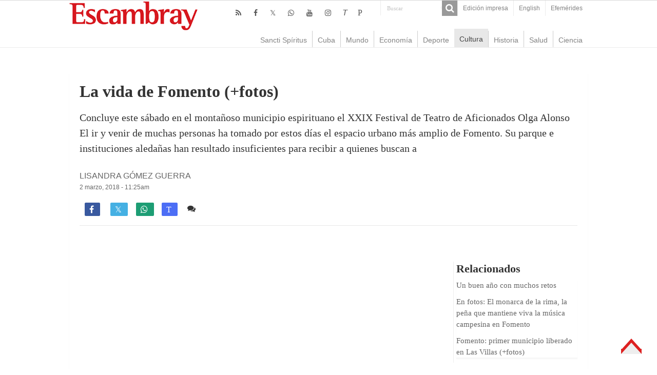

--- FILE ---
content_type: text/html; charset=UTF-8
request_url: https://www.escambray.cu/2018/la-vida-de-fomento/
body_size: 12102
content:
<!DOCTYPE html>
<html lang="es">
<head>
<meta charset="UTF-8" />
<meta http-equiv="X-UA-Compatible" content="IE=edge,chrome=1" />
<meta name="viewport" content="width=device-width, initial-scale=1.0" />
<meta name="robots" content="all" />
<meta name="lang" content="es" />
<meta name="language" content="es" />
<meta name="Locality" content="Sancti Spiritus, Cuba" />
<meta name="organization" content="Escambray" />
<meta name="rights" content="Todos los derechos para Escambray" />
<meta name="author" content="Escambray" />
<title>La vida de Fomento (+fotos) &#8211; Escambray</title>
<base href="https://www.escambray.cu/2018/la-vida-de-fomento/"/>
<link rel="alternate" href="https://www.escambray.cu/2018/la-vida-de-fomento/" hreflang="es" />
<meta name="subject" content="Concluye este sábado en el montañoso municipio espirituano el XXIX Festival de Teatro de Aficionados Olga Alonso El ir y venir de muchas personas ha tomado por estos días el espacio urbano más amplio de Fomento. Su parque e instituciones aledañas han resultado insuficientes para recibir a quienes buscan a "/>
<meta name="description" content="Concluye este sábado en el montañoso municipio espirituano el XXIX Festival de Teatro de Aficionados Olga Alonso El ir y venir de muchas personas ha tomado por estos días el espacio urbano más amplio de Fomento. Su parque e instituciones aledañas han resultado insuficientes para recibir a quienes buscan a "/>
<meta name="DCTERMS.issued" scheme="ISO8601" content="2018-03-02" />
<meta name="date" scheme="W3CDTF" content="2018-03-02:11:25am" />
<meta name="news_keywords" content="ARTISTAS AFICIONADOS" />
<meta name="news_keywords" content="FESTIVAL DE TEATRO OLGA ALONSO" />
<meta name="news_keywords" content="FOMENTO" />
<meta name="keywords" content="ARTISTAS AFICIONADOS" />
<meta name="keywords" content="FESTIVAL DE TEATRO OLGA ALONSO" />
<meta name="keywords" content="FOMENTO" />
<meta name="DC.title" content="La vida de Fomento (+fotos) - Escambray"/>
<meta name="DC.creator" content="Escambray Sancti Spiritus"/>
<meta name="DC.date" scheme="W3CDTF" content="2018-03-02" />
<meta name="DC.date.issued" scheme="W3CDTF" content="2018-03-02" />
<meta name="DC.identifier" content="https://www.escambray.cu/2018/la-vida-de-fomento/"/>
<meta name="DC.language" content="es">
<meta name="DC.publisher" content="Escambray Sancti Spiritus">
<meta name="DC.description" content="Concluye este sábado en el montañoso municipio espirituano el XXIX Festival de Teatro de Aficionados Olga Alonso El ir y venir de muchas personas ha tomado por estos días el espacio urbano más amplio de Fomento. Su parque e instituciones aledañas han resultado insuficientes para recibir a quienes buscan a "/>
<meta name="DC.subject" content="Concluye este sábado en el montañoso municipio espirituano el XXIX Festival de Teatro de Aficionados Olga Alonso El ir y venir de muchas personas ha tomado por estos días el espacio urbano más amplio de Fomento. Su parque e instituciones aledañas han resultado insuficientes para recibir a quienes buscan a "/>
<meta name="DC.subject" content="ARTISTAS AFICIONADOS" />
<meta name="DC.subject" content="FESTIVAL DE TEATRO OLGA ALONSO" />
<meta name="DC.subject" content="FOMENTO" />
<meta name="twitter:card" content="summary">
<meta name="twitter:creator" content="@Escambraycu">
<meta name="twitter:domain" content="www.escambray.cu">
<meta name="twitter:site" content="@Escambraycu"/>
<meta name="twitter:title" value="La vida de Fomento (+fotos)" />
<meta name="twitter:url" value="https://www.escambray.cu/2018/la-vida-de-fomento/" />
<meta name="twitter:description" content="Concluye este sábado en el montañoso municipio espirituano el XXIX Festival de Teatro de Aficionados Olga Alonso El ir y venir de muchas personas ha tomado por estos días el espacio urbano más amplio de Fomento. Su parque e instituciones aledañas han resultado insuficientes para recibir a quienes buscan a "/>
<meta property="og:locale" content="es_ES">
<meta property="og:site_name" content="Escambray"/>
<meta property="og:title" content="La vida de Fomento (+fotos) - Escambray"/>
<meta property="og:updated_time" content="2018-03-02:11:25" />
<meta property="og:url" content="https://www.escambray.cu/2018/la-vida-de-fomento/" />
<meta property="og:description" content="Concluye este sábado en el montañoso municipio espirituano el XXIX Festival de Teatro de Aficionados Olga Alonso El ir y venir de muchas personas ha tomado por estos días el espacio urbano más amplio de Fomento. Su parque e instituciones aledañas han resultado insuficientes para recibir a quienes buscan a "/>
<meta property="og:type" content="article"/>
<meta property="og:image:width" content="310">
<meta property="og:image:height" content="165">
<meta property="author" content="Escambray" />
<meta property="article:author" content="Escambray"/>
<meta property="article:modified_time" content="2018-03-03:7:34am" />
<meta property="article:section" content="Escambray">
<meta property="article:tag" content="ARTISTAS AFICIONADOS" />
<meta property="article:tag" content="FESTIVAL DE TEATRO OLGA ALONSO" />
<meta property="article:tag" content="FOMENTO" />
<meta property="og:image" content="https://www.escambray.cu/wp-content/themes/Esc4/images/logo.png" /><link rel="image_src" href="https://www.escambray.cu/wp-content/themes/Esc4/images/logo.png"/><meta name="twitter:image:src" content="https://www.escambray.cu/wp-content/themes/Esc4/images/logo.png"/><meta name="twitter:image" value="https://www.escambray.cu/wp-content/themes/Esc4/images/logo.png"/><meta itemprop="image" content="https://www.escambray.cu/wp-content/themes/Esc4/images/logo.png"/><link rel='dns-prefetch' href='//s.w.org' />
<link rel='stylesheet' id='wp-block-library-css'  href='https://www.escambray.cu/wp-includes/css/dist/block-library/style.min.css' type='text/css' media='all' />
<link rel='stylesheet' id='wp-polls-css'  href='https://www.escambray.cu/wp-content/plugins/wp-polls/polls-css.css' type='text/css' media='all' />
<style id='wp-polls-inline-css' type='text/css'>
.wp-polls .pollbar {
	margin: 1px;
	font-size: 8px;
	line-height: 10px;
	height: 10px;
	background-image: url('https://www.escambray.cu/wp-content/plugins/wp-polls/images/default_gradient/pollbg.gif');
	border: 1px solid #c8c8c8;
}

</style>
<link rel='stylesheet' id='tie-style-css'  href='https://www.escambray.cu/wp-content/themes/Esc4/style.css' type='text/css' media='all' />
<link rel='stylesheet' id='tie-ilightbox-skin-css'  href='https://www.escambray.cu/wp-content/themes/Esc4/css/ilightbox/dark-skin/skin.css' type='text/css' media='all' />
<script type='text/javascript' src='https://www.escambray.cu/wp-includes/js/jquery/jquery.min.js' id='jquery-core-js'></script>
<script type='text/javascript' src='https://www.escambray.cu/wp-includes/js/jquery/jquery-migrate.min.js' id='jquery-migrate-js'></script>
<link rel="canonical" href="https://www.escambray.cu/2018/la-vida-de-fomento/" />

<!-- Protected by WP-SpamFree :: JS BEGIN -->
<script type="text/javascript" src="https://www.escambray.cu/wp-content/plugins/wp-spamfree/js/wpsfv2-js.php"></script> 
<!-- Protected by WP-SpamFree :: JS END -->

<link rel="shortcut icon" href="https://www.escambray.cu/wp-content/themes/Esc4/favicon.ico" title="Favicon" />
		<style type="text/css" id="wp-custom-css">
			#sidebarI ul li a:hover {background: #ffffff;color:#000000;}
#articulos_cierre li {margin-bottom: 30px;}
#contenido_O li {margin-bottom: 0px;}
#home_SC {margin: 0px; }
.logo {margin-left: 0px;}
.other-news .post-thumbnail img {float: left; margin-right: 10px;}
.articulo-entradilla { margin-bottom: 50px;}
#home-multimedia li {margin-bottom: 50px;}
#home-multimedia h3 {font-size: 14px;margin: 0px;font-weight: normal;}
#home-multimedia #second{margin-left:10px;}
#home_SC li {  margin-left: 10px;}
#contenido_O li {  margin-left: 15px;}
#home-multimedia #second .ngg-imagebrowser {    margin-top: 2px;
    margin-bottom: 3px;}
.minicabeceraF {background: #ffffff;}
		</style>
		</head>
<body id="top" class="post-template-default single single-post postid-166651 single-format-standard">
<div class="wrapper-outer">
<aside id="slide-out">
<div class="search-mobile">
<form method="get" id="searchform-mobile" action="https://www.escambray.cu/">
<button class="search-button" type="submit" value="Buscar"><i class="fa fa-search"></i></button>
<input type="text" id="s-mobile" name="s" title="Buscar" value="Buscar" onfocus="if (this.value == 'Buscar') {this.value = '';}" onblur="if (this.value == '') {this.value = 'Buscar';}"  />
</form>
</div> 
<div class="social-icons">
<a class="ttip-none" title="Rss" href="https://www.escambray.cu/feed/" target="_blank"><i class="fa fa-rss"></i></a><a class="ttip-none" title="Facebook" href="http://www.facebook.com/pages/Escambray/205692256170" target="_blank"><i class="fa fa-facebook"></i></a><a class="ttip-none" title="Twitter" href="http://www.twitter.com/escambraycu" target="_blank"><i class="fa fa-twitter"></i></a><a class="ttip-none" title="WhatsApp" href="https://whatsapp.com/channel/0029VaXJaAHFy72HvIYmbb1K" target="_blank"><i class="fa fa-whatsapp"></i></a><a class="ttip-none" title="Youtube" href="https://www.youtube.com/channel/UC4joz7SvC4NOnXLhwXql7PQ" target="_blank"><i class="fa fa-youtube"></i></a><a class="ttip-none" title="instagram" href="https://www.instagram.com/escambraycu/?hl=es-la" target="_blank"><i class="fa fa-instagram"></i></a><a class="ttip-none" title="Telegram" href="http://t.me/escambraycu" target="_blank"><i class=''>T</i></a><a class="ttip-none" title="Picta" href="https://www.picta.cu/canal/Peri%C3%B3dico_Escambray" target="_blank"><i class="fa">P</i></a><a class="ttip-none"  title="WhatsApp" href="https://whatsapp.com/channel/0029VaXJaAHFy72HvIYmbb1K" target="_blank"><i class="fa f232"></i></a></div>
<div id="mobile-menu" ></div>
</aside> 
<div id="wrapper" class="wide-layout">
<div class="inner-wrapper">
<header id="theme-header" class="theme-header">
<div id="top-nav" class="top-nav">
<div class="container">
<div class="top-menu"><ul id="menu-top" class="menu"><li id="menu-item-166953" class="menu-item menu-item-type-post_type menu-item-object-page menu-item-166953"><a href="https://www.escambray.cu/edicion-impresa/">Edición impresa</a></li>
<li id="menu-item-249496" class="menu-item menu-item-type-custom menu-item-object-custom menu-item-249496"><a href="http://en.escambray.cu">English</a></li>
<li id="menu-item-367984" class="menu-item menu-item-type-custom menu-item-object-custom menu-item-367984"><a href="https://www.escambray.cu/efemerides/">Efemérides</a></li>
</ul></div><div class="search-block">
<form method="get" id="searchform-header" action="https://www.escambray.cu/">
<button class="search-button" type="submit" value="Buscar"><i class="fa fa-search"></i></button>
<input class="search-live" type="text" id="s-header" name="s" title="Buscar" value="Buscar" onfocus="if (this.value == 'Buscar') {this.value = '';}" onblur="if (this.value == '') {this.value = 'Buscar';}"  />
</form>
</div> 
<div class="social-icons">
<a class="ttip-none" title="Rss" href="https://www.escambray.cu/feed/" target="_blank"><i class="fa fa-rss"></i></a><a class="ttip-none" title="Facebook" href="http://www.facebook.com/pages/Escambray/205692256170" target="_blank"><i class="fa fa-facebook"></i></a><a class="ttip-none" title="Twitter" href="http://www.twitter.com/escambraycu" target="_blank"><i class="fa fa-twitter"></i></a><a class="ttip-none" title="WhatsApp" href="https://whatsapp.com/channel/0029VaXJaAHFy72HvIYmbb1K" target="_blank"><i class="fa fa-whatsapp"></i></a><a class="ttip-none" title="Youtube" href="https://www.youtube.com/channel/UC4joz7SvC4NOnXLhwXql7PQ" target="_blank"><i class="fa fa-youtube"></i></a><a class="ttip-none" title="instagram" href="https://www.instagram.com/escambraycu/?hl=es-la" target="_blank"><i class="fa fa-instagram"></i></a><a class="ttip-none" title="Telegram" href="http://t.me/escambraycu" target="_blank"><i class=''>T</i></a><a class="ttip-none" title="Picta" href="https://www.picta.cu/canal/Peri%C3%B3dico_Escambray" target="_blank"><i class="fa">P</i></a><a class="ttip-none"  title="WhatsApp" href="https://whatsapp.com/channel/0029VaXJaAHFy72HvIYmbb1K" target="_blank"><i class="fa f232"></i></a></div>
</div> 
</div> 
<div class="header-content">
<a id="slide-out-open" class="slide-out-open" href="#"><span></span></a>
<div class="logo">
<h2><a title="Escambray" href="https://www.escambray.cu/">
<img src="https://www.escambray.cu/wp-content/themes/Esc4/images/logo.png" alt="Escambray"  /><strong>Escambray Periódico de Sancti Spíritus</strong>
</a>
</h2></div>

<div class="clear"></div>
</div>
<nav id="main-nav" class="fixed-enabled">
<div class="container">
<a class="main-nav-logo" title="Escambray" href="https://www.escambray.cu/">
<img src="http://www.escambray.cu/wp-content/uploads/2021/08/logo.png" width="195" height="54" alt="Escambray">
</a>
<div class="main-menu"><ul id="menu-principal" class="menu"><li id="menu-item-166957" class="menu-item menu-item-type-taxonomy menu-item-object-category menu-item-166957"><a href="https://www.escambray.cu/category/ss/">Sancti Spíritus</a></li>
<li id="menu-item-166956" class="menu-item menu-item-type-taxonomy menu-item-object-category menu-item-166956"><a href="https://www.escambray.cu/category/cuba/">Cuba</a></li>
<li id="menu-item-166958" class="menu-item menu-item-type-taxonomy menu-item-object-category menu-item-166958"><a href="https://www.escambray.cu/category/mundo/">Mundo</a></li>
<li id="menu-item-170183" class="menu-item menu-item-type-taxonomy menu-item-object-category menu-item-170183"><a href="https://www.escambray.cu/category/economia/">Economía</a></li>
<li id="menu-item-166959" class="menu-item menu-item-type-taxonomy menu-item-object-category menu-item-166959"><a href="https://www.escambray.cu/category/deporte/">Deporte</a></li>
<li id="menu-item-166960" class="menu-item menu-item-type-taxonomy menu-item-object-category current-post-ancestor current-menu-parent current-post-parent menu-item-166960"><a href="https://www.escambray.cu/category/cultura/">Cultura</a></li>
<li id="menu-item-170184" class="menu-item menu-item-type-taxonomy menu-item-object-category menu-item-170184"><a href="https://www.escambray.cu/category/historia/">Historia</a></li>
<li id="menu-item-170185" class="menu-item menu-item-type-taxonomy menu-item-object-category menu-item-170185"><a href="https://www.escambray.cu/category/salud/">Salud</a></li>
<li id="menu-item-166961" class="menu-item menu-item-type-taxonomy menu-item-object-category menu-item-166961"><a href="https://www.escambray.cu/category/ct/">Ciencia</a></li>
</ul></div></div>
</nav>
</header>
<div id="main-content" class="container"><div class="full-width">
<article class="post-listing post-166651 post type-post status-publish format-standard  category-cultura category-titulares tag-artistas-aficionados tag-festival-de-teatro-olga-alonso tag-fomento" id="the-post">
<div class="post-head">
</div>
<div class="post-inner">
<h1 class="name post-title entry-title"><span itemprop="name">La vida de Fomento (+fotos)</span></h1>
<div id="article-summary"><p>Concluye este sábado en el montañoso municipio espirituano el XXIX Festival de Teatro de Aficionados Olga Alonso El ir y venir de muchas personas ha tomado por estos días el espacio urbano más amplio de Fomento. Su parque e instituciones aledañas han resultado insuficientes para recibir a quienes buscan a </p>
 </div>
<span class="post-meta-author"><a href="https://www.escambray.cu/author/lisandra-gomez/" title="">
Lisandra Gómez Guerra </a></span>
<div class="clear"></div>
<p class="post-meta">
<a href="https://www.escambray.cu/2018/03/">2 marzo, 2018 - 11:25am</a>
</p>
<div class="clear"></div><div class="share-post">
<ul class="flat-social">
<li><a href="http://www.facebook.com/sharer.php?u=https://www.escambray.cu/?p=166651" class="social-facebook" rel="external" target="_blank"><i class="fa fa-facebook"></i> <span></span></a></li>
<li><a href="https://twitter.com/intent/tweet?text=La vida de Fomento (+fotos)@escambraycu&url=https://www.escambray.cu/?p=166651" class="social-twitter" rel="external" target="_blank"><i class="fa fa-twitter"></i> <span></span></a></li>
<li><a target="_blank" title="Compartir en WhatsApp" href="https://wa.me/?text=https://www.escambray.cu/?p=166651&title=La vida de Fomento (+fotos)" class="social-whatsapp"><i class="fa">&#xf232;</i><span></span></a></li>
<li><a target="_blank" title="Compartir en Telegram" href="https://t.me/share/url?url=https://www.escambray.cu/?p=166651&title=La vida de Fomento (+fotos)" class="social-telegram"><i class="fa">T</i></i><span></span></a></li>
<span class="post-comments"><i class="fa fa-comments"></i><a href="https://www.escambray.cu/2018/la-vida-de-fomento/#respond">Comente</a></span>
<span class="post-views"><i class="fa fa-eye"></i>1,227 </span> </ul>
<div class="clear"></div>
</div><div class="wp-caption"></div>
<div class="entry">
<section id="related_posts">
<div class="block-head">
<h3>Relacionados</h3><div class="stripe-line"></div>
</div>
<div class="post-listing">
<div class="related-item">
<h3><a href="https://www.escambray.cu/2025/un-buen-ano-con-muchos-retos/" rel="bookmark">Un buen año con muchos retos</a></h3>
</div>
<div class="related-item">
<h3><a href="https://www.escambray.cu/2025/en-fotos-el-monarca-de-la-rima-la-pena-que-mantiene-viva-la-musica-campesina-en-fomento/" rel="bookmark">En fotos: El monarca de la rima, la peña que mantiene viva la música campesina en Fomento</a></h3>
</div>
<div class="related-item">
<h3><a href="https://www.escambray.cu/2025/fomento-primer-municipio-liberado-en-las-villas-fotos/" rel="bookmark">Fomento: primer municipio liberado en Las Villas (+fotos)</a></h3>
</div>
<div class="clear"></div>
</div>
</section>
<figure id="attachment_166652" aria-describedby="caption-attachment-166652" style="width: 900px" class="wp-caption alignnone"><img loading="lazy" class="wp-image-166652 size-full" src="http://www.escambray.cu/wp-content/uploads/2018/03/festival-de-teatro-olga-alonso-en-fomento-1-foto-vicente-brito.jpg" alt="fomento, festival de teatro olga alonso, artistas aficionados" width="900" height="625" srcset="https://www.escambray.cu/wp-content/uploads/2018/03/festival-de-teatro-olga-alonso-en-fomento-1-foto-vicente-brito.jpg 900w, https://www.escambray.cu/wp-content/uploads/2018/03/festival-de-teatro-olga-alonso-en-fomento-1-foto-vicente-brito-300x208.jpg 300w, https://www.escambray.cu/wp-content/uploads/2018/03/festival-de-teatro-olga-alonso-en-fomento-1-foto-vicente-brito-768x533.jpg 768w" sizes="(max-width: 900px) 100vw, 900px" /><figcaption id="caption-attachment-166652" class="wp-caption-text">Las propuestas teatrales han recibido el apoyo incondicional del público asistente. (Foto: Vicente Brito/ Escambray)</figcaption></figure>
<p><strong>Concluye este sábado en el montañoso municipio espirituano el XXIX Festival de Teatro de Aficionados Olga Alonso</strong><span id="more-166651"></span></p>
<p>El ir y venir de muchas personas ha tomado por estos días el espacio urbano más amplio de Fomento. Su parque e instituciones aledañas han resultado insuficientes para recibir a quienes buscan a toda costa alimentar el espíritu.</p>
<p>Y es que cada año por esta fecha la gran mayoría de ese pueblo espera impaciente por las propuestas teatrales que suben a escena bajo el pretexto de honrar desde el movimiento de artistas aficionados a Olga Alonso, una joven instructora de arte fallecida el 4 de marzo de 1964 en ese lomerío.</p>
<p>En esta ocasión —con un programa mucho más organizado, fuerte en calidad de propuestas y con opciones que poca oportunidad le brindan al descanso—, el evento, único de su tipo en el país, ha permitido la presentación de una veintena de obras de teatro en competencia, procedentes de varias provincias.</p>
<p>Igualmente, ha acogido la muestra de proyectos profesionales invitados; inauguración de exposiciones, conciertos, proyección de filmes, expoventas de manualidades, talleres sobre actuación y la guerrilla Por la Ruta de Olga por varias comunidades fomentenses de difícil acceso.</p>
<p>Dedicado al aniversario 40 del sistema de Casas de Cultura y a España, cuenta por vez primera con la presencia foránea en la cita, gracias a la participación de la Compañía Oriart, de la nación europea homenajeada e integrantes de la Asociación Internacional de <em>Teatro Amateur.</em></p>
<p>“Ha sido muy provechoso llegar hasta aquí porque nos ha permitido establecer vínculos de trabajo entre este evento y el que dirijo en mi país. Ha sido una gran sorpresa para nosotros el respirar el apego por el teatro que desprenden todas las personas del pueblo. Hay mucho respeto por el arte y no resulta difícil reconocer que existe tradición. Eso es muy bueno porque la base de cualquier sociedad es la cultura”, compartió Martí Peraferrer Vayreda, director del Festival Internacional de Teatro Amateur de Girona.</p>
<p>Para Linnett Hernández Valdés, actriz de Teatro El Público y protagonista de la película <em>Kangamba</em>, la sorpresa por el respaldo y asistencia a sala llena de los fomentenses también se le vislumbra en el rostro, así como por las ganas de aprender y hacer de quienes, desde el empirismo, suben a escena.</p>
<p>“No tenía idea de cómo era este lugar, pero tanto mi director, Carlos Díaz, y el resto de sus alumnos ayudamos al movimiento de artistas aficionados porque ellos son los que nos permiten dar los primeros pasos por el mundo artístico. El teatro es vida, por lo que precisa de entregarle todas las fuerzas y apoyo. Me gustan los esfuerzos que he sentido aquí para fortalecer no solo al festival, sino para diseñar las puestas. Ojalá pudiera regresar en la XXX edición e incluso con la obra Antigonón, un contingente épico, una de nuestras más recientes piezas”, añadió.</p>
<p>Sin duda, el Festival de Artistas Aficionados Olga Alonso desde su creación ha sido trascendental, primero por la promoción de las agrupaciones que se presentan en competencia y luego por impulsar la madurez entre quienes alternan otras responsabilidades con los elementos de las artes escénicas.</p>
<p>“Pocas veces se dice, pero este suceso ha sido necesario, además, para el movimiento de instructores de arte, en su mayoría los protagonistas de la cita. Por tanto, los resultados estéticos que hoy podemos apreciar son valiosos. Muchos de nuestros actores y proyectos profesionales surgieron del mundo aficionado y quizá hasta aquí llegaron alguna vez”, opinó Rigoberto Rodríguez Entenza, presidente del jurado, colectivo que poco descanso ha tenido por estos días.</p>
<p>Este festival de Fomento, luchador y persistente entre tantas zozobras económicas y desintereses, ha sido el único sobreviviente en apostar, también, por la confrontación y el reconocimiento del talento más genuino y despojado de corrientes y tendencias.</p>
<p>“Hoy el teatro de aficionados no está en su mejor momento porque no se privilegia ni social, ni artísticamente. Esta propuesta que permite la superación y asumir miradas diferentes al arte debería multiplicarse por el resto del país. Además, sería idóneo que se hiciera con mayor sistematicidad porque no hacemos nada con un intercambio una vez al año. De esa forma no se logra el impacto anhelado. Nos toca llevar el teatro a otra dimensión”, confirma Yander Roche Miralles, director general en funciones del Conjunto Artístico Comunitario Korimakao, aplatanado en la Ciénaga de Zapata, en Matanzas.</p>
<p>Esta máxima la confirman la cienfueguera Yadira Cabrera, ganadora de la Beca de Creación Ignacio Gutiérrez, otorgada por el Consejo Nacional de Casas de Cultura durante el festival, y Ángel Corredera Cruz, miembro de la compañía de teatro y danza infantil y juvenil La Andariega, de Camagüey.&nbsp;</p>
<p>Cuando esta noche, con la entrega de los grandes premios, se cierren las cortinas del XXIX Festival de Teatro de Aficionados Olga Alonso, su sede volverá a su normal pasividad. Mas, tendrá entre sus expectativas el diseño y preparación de su venidera edición, con el propósito de subsanar con tiempo todos los tropiezos vividos este año porque el movimiento de artistas aficionados lo precisa y Fomento lo agradece.</p>
<figure id="attachment_166656" aria-describedby="caption-attachment-166656" style="width: 900px" class="wp-caption alignnone"><img loading="lazy" class="wp-image-166656 size-full" src="http://www.escambray.cu/wp-content/uploads/2018/03/festival-de-teatro-olga-alonso-en-fomento-foto-vicente-brito.jpg" alt="fomento, festival de teatro olga alonso, artistas aficionados" width="900" height="628" srcset="https://www.escambray.cu/wp-content/uploads/2018/03/festival-de-teatro-olga-alonso-en-fomento-foto-vicente-brito.jpg 900w, https://www.escambray.cu/wp-content/uploads/2018/03/festival-de-teatro-olga-alonso-en-fomento-foto-vicente-brito-300x209.jpg 300w, https://www.escambray.cu/wp-content/uploads/2018/03/festival-de-teatro-olga-alonso-en-fomento-foto-vicente-brito-768x536.jpg 768w" sizes="(max-width: 900px) 100vw, 900px" /><figcaption id="caption-attachment-166656" class="wp-caption-text">Artistas aficionados durante el Festival de Teatro Olga Alonso, de Fomento. (Foto: Vicente Brito/ Escambray)</figcaption></figure>
<figure id="attachment_166657" aria-describedby="caption-attachment-166657" style="width: 900px" class="wp-caption alignnone"><img loading="lazy" class="wp-image-166657 size-full" src="http://www.escambray.cu/wp-content/uploads/2018/03/festival-de-teatro-olga-alonso-en-fomento-2-foto-vicente-brito.jpg" alt="fomento, festival de teatro olga alonso, artistas aficionados" width="900" height="628" srcset="https://www.escambray.cu/wp-content/uploads/2018/03/festival-de-teatro-olga-alonso-en-fomento-2-foto-vicente-brito.jpg 900w, https://www.escambray.cu/wp-content/uploads/2018/03/festival-de-teatro-olga-alonso-en-fomento-2-foto-vicente-brito-300x209.jpg 300w, https://www.escambray.cu/wp-content/uploads/2018/03/festival-de-teatro-olga-alonso-en-fomento-2-foto-vicente-brito-768x536.jpg 768w" sizes="(max-width: 900px) 100vw, 900px" /><figcaption id="caption-attachment-166657" class="wp-caption-text">Los más pequeños disfrutan de las actuaciones de los artistas aficionados. (Foto: Vicente Brito/ Escambray)</figcaption></figure>
<figure id="attachment_166658" aria-describedby="caption-attachment-166658" style="width: 900px" class="wp-caption alignnone"><img loading="lazy" class="wp-image-166658 size-full" src="http://www.escambray.cu/wp-content/uploads/2018/03/festival-de-teatro-olga-alonso-en-fomento-3-foto-vicente-brito.jpg" alt="fomento, festival de teatro olga alonso, artistas aficionados" width="900" height="601" srcset="https://www.escambray.cu/wp-content/uploads/2018/03/festival-de-teatro-olga-alonso-en-fomento-3-foto-vicente-brito.jpg 900w, https://www.escambray.cu/wp-content/uploads/2018/03/festival-de-teatro-olga-alonso-en-fomento-3-foto-vicente-brito-150x100.jpg 150w, https://www.escambray.cu/wp-content/uploads/2018/03/festival-de-teatro-olga-alonso-en-fomento-3-foto-vicente-brito-300x200.jpg 300w, https://www.escambray.cu/wp-content/uploads/2018/03/festival-de-teatro-olga-alonso-en-fomento-3-foto-vicente-brito-768x513.jpg 768w" sizes="(max-width: 900px) 100vw, 900px" /><figcaption id="caption-attachment-166658" class="wp-caption-text">Los artistas recibe el apoyo incondicional del público asistente. (Foto: Vicente Brito/ Escambray)</figcaption></figure>
<figure id="attachment_166661" aria-describedby="caption-attachment-166661" style="width: 900px" class="wp-caption alignnone"><img loading="lazy" class="wp-image-166661 size-full" src="http://www.escambray.cu/wp-content/uploads/2018/03/festival-de-teatro-olga-alonso-en-fomento-6-foto-vicente-brito.jpg" alt="fomento, festival de teatro olga alonso, artistas aficionados" width="900" height="601" srcset="https://www.escambray.cu/wp-content/uploads/2018/03/festival-de-teatro-olga-alonso-en-fomento-6-foto-vicente-brito.jpg 900w, https://www.escambray.cu/wp-content/uploads/2018/03/festival-de-teatro-olga-alonso-en-fomento-6-foto-vicente-brito-150x100.jpg 150w, https://www.escambray.cu/wp-content/uploads/2018/03/festival-de-teatro-olga-alonso-en-fomento-6-foto-vicente-brito-300x200.jpg 300w, https://www.escambray.cu/wp-content/uploads/2018/03/festival-de-teatro-olga-alonso-en-fomento-6-foto-vicente-brito-768x513.jpg 768w" sizes="(max-width: 900px) 100vw, 900px" /><figcaption id="caption-attachment-166661" class="wp-caption-text">Estatuas vivientes durante el Festival de Teatro Olga Alonso, en Fomento. (Foto: Vicente Brito/ Escambray)</figcaption></figure>
<figure id="attachment_166659" aria-describedby="caption-attachment-166659" style="width: 900px" class="wp-caption alignnone"><img loading="lazy" class="wp-image-166659 size-full" src="http://www.escambray.cu/wp-content/uploads/2018/03/festival-de-teatro-olga-alonso-en-fomento-4-foto-vicente-brito.jpg" alt="fomento, festival de teatro olga alonso, artistas aficionados" width="900" height="601" srcset="https://www.escambray.cu/wp-content/uploads/2018/03/festival-de-teatro-olga-alonso-en-fomento-4-foto-vicente-brito.jpg 900w, https://www.escambray.cu/wp-content/uploads/2018/03/festival-de-teatro-olga-alonso-en-fomento-4-foto-vicente-brito-150x100.jpg 150w, https://www.escambray.cu/wp-content/uploads/2018/03/festival-de-teatro-olga-alonso-en-fomento-4-foto-vicente-brito-300x200.jpg 300w, https://www.escambray.cu/wp-content/uploads/2018/03/festival-de-teatro-olga-alonso-en-fomento-4-foto-vicente-brito-768x513.jpg 768w" sizes="(max-width: 900px) 100vw, 900px" /><figcaption id="caption-attachment-166659" class="wp-caption-text">En esta ocasión la calidad de las propuestas han superado las expectativas. (Foto: Vicente Brito/ Escambray)</figcaption></figure>
<figure id="attachment_166663" aria-describedby="caption-attachment-166663" style="width: 900px" class="wp-caption alignnone"><img loading="lazy" class="wp-image-166663 size-full" src="http://www.escambray.cu/wp-content/uploads/2018/03/festival-de-teatro-olga-alonso-en-fomento-8-foto-vicente-brito.jpg" alt="fomento, festival de teatro olga alonso, artistas aficionados" width="900" height="601" srcset="https://www.escambray.cu/wp-content/uploads/2018/03/festival-de-teatro-olga-alonso-en-fomento-8-foto-vicente-brito.jpg 900w, https://www.escambray.cu/wp-content/uploads/2018/03/festival-de-teatro-olga-alonso-en-fomento-8-foto-vicente-brito-150x100.jpg 150w, https://www.escambray.cu/wp-content/uploads/2018/03/festival-de-teatro-olga-alonso-en-fomento-8-foto-vicente-brito-300x200.jpg 300w, https://www.escambray.cu/wp-content/uploads/2018/03/festival-de-teatro-olga-alonso-en-fomento-8-foto-vicente-brito-768x513.jpg 768w" sizes="(max-width: 900px) 100vw, 900px" /><figcaption id="caption-attachment-166663" class="wp-caption-text">Las estatuas vivientes interactúan con el público asistente al Festival de Teatro Olga Alonso. (Foto: Vicente Brito/ Escambray)</figcaption></figure>
<figure id="attachment_166660" aria-describedby="caption-attachment-166660" style="width: 900px" class="wp-caption alignnone"><img loading="lazy" class="wp-image-166660 size-full" src="http://www.escambray.cu/wp-content/uploads/2018/03/festival-de-teatro-olga-alonso-en-fomento-5-foto-vicente-brito.jpg" alt="fomento, festival de teatro olga alonso, artistas aficionados" width="900" height="601" srcset="https://www.escambray.cu/wp-content/uploads/2018/03/festival-de-teatro-olga-alonso-en-fomento-5-foto-vicente-brito.jpg 900w, https://www.escambray.cu/wp-content/uploads/2018/03/festival-de-teatro-olga-alonso-en-fomento-5-foto-vicente-brito-150x100.jpg 150w, https://www.escambray.cu/wp-content/uploads/2018/03/festival-de-teatro-olga-alonso-en-fomento-5-foto-vicente-brito-300x200.jpg 300w, https://www.escambray.cu/wp-content/uploads/2018/03/festival-de-teatro-olga-alonso-en-fomento-5-foto-vicente-brito-768x513.jpg 768w" sizes="(max-width: 900px) 100vw, 900px" /><figcaption id="caption-attachment-166660" class="wp-caption-text">Una veintena de obras de teatro en competencia, procedentes de varias provincias, se han presentado en el Festival. (Foto: Vicente Brito/ Escambray)</figcaption></figure>
<figure id="attachment_166662" aria-describedby="caption-attachment-166662" style="width: 900px" class="wp-caption alignnone"><img loading="lazy" class="wp-image-166662 size-full" src="http://www.escambray.cu/wp-content/uploads/2018/03/festival-de-teatro-olga-alonso-en-fomento-7-foto-vicente-brito.jpg" alt="fomento, festival de teatro olga alonso, artistas aficionados" width="900" height="601" srcset="https://www.escambray.cu/wp-content/uploads/2018/03/festival-de-teatro-olga-alonso-en-fomento-7-foto-vicente-brito.jpg 900w, https://www.escambray.cu/wp-content/uploads/2018/03/festival-de-teatro-olga-alonso-en-fomento-7-foto-vicente-brito-150x100.jpg 150w, https://www.escambray.cu/wp-content/uploads/2018/03/festival-de-teatro-olga-alonso-en-fomento-7-foto-vicente-brito-300x200.jpg 300w, https://www.escambray.cu/wp-content/uploads/2018/03/festival-de-teatro-olga-alonso-en-fomento-7-foto-vicente-brito-768x513.jpg 768w" sizes="(max-width: 900px) 100vw, 900px" /><figcaption id="caption-attachment-166662" class="wp-caption-text">El Festival está dedicado al aniversario 40 del sistema de Casas de Cultura y a España. (Foto: Vicente Brito/ Escambray)</figcaption></figure>
<span style="clear:both;display:none;"><img src="https://www.escambray.cu/wp-content/plugins/wp-spamfree/img/wpsf-img.php" width="0" height="0" alt="" style="border-style:none;width:0px;height:0px;display:none;" /></span></div>
<div class="share-post">
<ul class="flat-social">
<li><a href="http://www.facebook.com/sharer.php?u=https://www.escambray.cu/?p=166651" class="social-facebook" rel="external" target="_blank"><i class="fa fa-facebook"></i> <span></span></a></li>
<li><a href="https://twitter.com/intent/tweet?text=La vida de Fomento (+fotos)@escambraycu&url=https://www.escambray.cu/?p=166651" class="social-twitter" rel="external" target="_blank"><i class="fa fa-twitter"></i> <span></span></a></li>
<li><a target="_blank" title="Compartir en WhatsApp" href="https://wa.me/?text=https://www.escambray.cu/?p=166651&title=La vida de Fomento (+fotos)" class="social-whatsapp"><i class="fa">&#xf232;</i><span></span></a></li>
<li><a target="_blank" title="Compartir en Telegram" href="https://t.me/share/url?url=https://www.escambray.cu/?p=166651&title=La vida de Fomento (+fotos)" class="social-telegram"><i class="fa">T</i></i><span></span></a></li>
<span class="post-comments"><i class="fa fa-comments"></i><a href="https://www.escambray.cu/2018/la-vida-de-fomento/#respond">Comente</a></span>
<span class="post-views"><i class="fa fa-eye"></i>1,227 </span> </ul>
<div class="clear"></div>
</div><div class="clear"></div>
</div>
<script type="application/ld+json" class="tie-schema-graph">{"@context":"http:\/\/schema.org","@type":"NewsArticle","dateCreated":"2018-03-02T11:25:50-05:00","datePublished":"2018-03-02T11:25:50-05:00","dateModified":"2018-03-03T07:34:02-05:00","headline":"La vida de Fomento (+fotos)","name":"La vida de Fomento (+fotos)","keywords":"ARTISTAS AFICIONADOS,FESTIVAL DE TEATRO OLGA ALONSO,FOMENTO","url":"https:\/\/www.escambray.cu\/2018\/la-vida-de-fomento\/","description":"Concluye este s\u00e1bado en el monta\u00f1oso municipio espirituano el XXIX Festival de Teatro de Aficionados Olga Alonso El ir y venir de muchas personas ha tomado por estos d\u00edas el espacio urbano m\u00e1s amplio","copyrightYear":"2018","publisher":{"@id":"#Publisher","@type":"Organization","name":"Escambray","logo":{"@type":"ImageObject","url":"https:\/\/www.escambray.cu\/wp-content\/themes\/Esc4\/images\/logo@2x.png"},"sameAs":["http:\/\/www.facebook.com\/pages\/Escambray\/205692256170","http:\/\/www.twitter.com\/escambraycu","https:\/\/www.youtube.com\/channel\/UC4joz7SvC4NOnXLhwXql7PQ","https:\/\/whatsapp.com\/channel\/0029VaXJaAHFy72HvIYmbb1K","https:\/\/www.instagram.com\/escambraycu\/?hl=es-la","t.me\/escambraycu","https:\/\/www.picta.cu\/canal\/Peri%C3%B3dico_Escambray"]},"sourceOrganization":{"@id":"#Publisher"},"copyrightHolder":{"@id":"#Publisher"},"mainEntityOfPage":{"@type":"WebPage","@id":"https:\/\/www.escambray.cu\/2018\/la-vida-de-fomento\/"},"author":{"@type":"Person","name":"Lisandra G\u00f3mez Guerra","url":"https:\/\/www.escambray.cu\/author\/lisandra-gomez\/"},"articleSection":"Cultura,Titulares","articleBody":"\r\n\r\nConcluye este s\u00e1bado en el monta\u00f1oso municipio espirituano el XXIX Festival de Teatro de Aficionados Olga Alonso\r\n\r\nEl ir y venir de muchas personas ha tomado por estos d\u00edas el espacio urbano m\u00e1s amplio de Fomento. Su parque e instituciones aleda\u00f1as han resultado insuficientes para recibir a quienes buscan a toda costa alimentar el esp\u00edritu.\r\n\r\nY es que cada a\u00f1o por esta fecha la gran mayor\u00eda de ese pueblo espera impaciente por las propuestas teatrales que suben a escena bajo el pretexto de honrar desde el movimiento de artistas aficionados a Olga Alonso, una joven instructora de arte fallecida el 4 de marzo de 1964 en ese lomer\u00edo.\r\n\r\nEn esta ocasi\u00f3n \u2014con un programa mucho m\u00e1s organizado, fuerte en calidad de propuestas y con opciones que poca oportunidad le brindan al descanso\u2014, el evento, \u00fanico de su tipo en el pa\u00eds, ha permitido la presentaci\u00f3n de una veintena de obras de teatro en competencia, procedentes de varias provincias.\r\n\r\nIgualmente, ha acogido la muestra de proyectos profesionales invitados; inauguraci\u00f3n de exposiciones, conciertos, proyecci\u00f3n de filmes, expoventas de manualidades, talleres sobre actuaci\u00f3n y la guerrilla Por la Ruta de Olga por varias comunidades fomentenses de dif\u00edcil acceso.\r\n\r\nDedicado al aniversario 40 del sistema de Casas de Cultura y a Espa\u00f1a, cuenta por vez primera con la presencia for\u00e1nea en la cita, gracias a la participaci\u00f3n de la Compa\u00f1\u00eda Oriart, de la naci\u00f3n europea homenajeada e integrantes de la Asociaci\u00f3n Internacional de Teatro Amateur.\r\n\r\n\u201cHa sido muy provechoso llegar hasta aqu\u00ed porque nos ha permitido establecer v\u00ednculos de trabajo entre este evento y el que dirijo en mi pa\u00eds. Ha sido una gran sorpresa para nosotros el respirar el apego por el teatro que desprenden todas las personas del pueblo. Hay mucho respeto por el arte y no resulta dif\u00edcil reconocer que existe tradici\u00f3n. Eso es muy bueno porque la base de cualquier sociedad es la cultura\u201d, comparti\u00f3 Mart\u00ed Peraferrer Vayreda, director del Festival Internacional de Teatro Amateur de Girona.\r\n\r\nPara Linnett Hern\u00e1ndez Vald\u00e9s, actriz de Teatro El P\u00fablico y protagonista de la pel\u00edcula Kangamba, la sorpresa por el respaldo y asistencia a sala llena de los fomentenses tambi\u00e9n se le vislumbra en el rostro, as\u00ed como por las ganas de aprender y hacer de quienes, desde el empirismo, suben a escena.\r\n\r\n\u201cNo ten\u00eda idea de c\u00f3mo era este lugar, pero tanto mi director, Carlos D\u00edaz, y el resto de sus alumnos ayudamos al movimiento de artistas aficionados porque ellos son los que nos permiten dar los primeros pasos por el mundo art\u00edstico. El teatro es vida, por lo que precisa de entregarle todas las fuerzas y apoyo. Me gustan los esfuerzos que he sentido aqu\u00ed para fortalecer no solo al festival, sino para dise\u00f1ar las puestas. Ojal\u00e1 pudiera regresar en la XXX edici\u00f3n e incluso con la obra Antigon\u00f3n, un contingente \u00e9pico, una de nuestras m\u00e1s recientes piezas\u201d, a\u00f1adi\u00f3.\r\n\r\nSin duda, el Festival de Artistas Aficionados Olga Alonso desde su creaci\u00f3n ha sido trascendental, primero por la promoci\u00f3n de las agrupaciones que se presentan en competencia y luego por impulsar la madurez entre quienes alternan otras responsabilidades con los elementos de las artes esc\u00e9nicas.\r\n\r\n\u201cPocas veces se dice, pero este suceso ha sido necesario, adem\u00e1s, para el movimiento de instructores de arte, en su mayor\u00eda los protagonistas de la cita. Por tanto, los resultados est\u00e9ticos que hoy podemos apreciar son valiosos. Muchos de nuestros actores y proyectos profesionales surgieron del mundo aficionado y quiz\u00e1 hasta aqu\u00ed llegaron alguna vez\u201d, opin\u00f3 Rigoberto Rodr\u00edguez Entenza, presidente del jurado, colectivo que poco descanso ha tenido por estos d\u00edas.\r\n\r\nEste festival de Fomento, luchador y persistente entre tantas zozobras econ\u00f3micas y desintereses, ha sido el \u00fanico sobreviviente en apostar, tambi\u00e9n, por la confrontaci\u00f3n y el reconocimiento del talento m\u00e1s genuino y despojado de corrientes y tendencias.\r\n\r\n\u201cHoy el teatro de aficionados no est\u00e1 en su mejor momento porque no se privilegia ni social, ni art\u00edsticamente. Esta propuesta que permite la superaci\u00f3n y asumir miradas diferentes al arte deber\u00eda multiplicarse por el resto del pa\u00eds. Adem\u00e1s, ser\u00eda id\u00f3neo que se hiciera con mayor sistematicidad porque no hacemos nada con un intercambio una vez al a\u00f1o. De esa forma no se logra el impacto anhelado. Nos toca llevar el teatro a otra dimensi\u00f3n\u201d, confirma Yander Roche Miralles, director general en funciones del Conjunto Art\u00edstico Comunitario Korimakao, aplatanado en la Ci\u00e9naga de Zapata, en Matanzas.\r\n\r\nEsta m\u00e1xima la confirman la cienfueguera Yadira Cabrera, ganadora de la Beca de Creaci\u00f3n Ignacio Guti\u00e9rrez, otorgada por el Consejo Nacional de Casas de Cultura durante el festival, y \u00c1ngel Corredera Cruz, miembro de la compa\u00f1\u00eda de teatro y danza infantil y juvenil La Andariega, de Camag\u00fcey.&nbsp;\r\n\r\nCuando esta noche, con la entrega de los grandes premios, se cierren las cortinas del XXIX Festival de Teatro de Aficionados Olga Alonso, su sede volver\u00e1 a su normal pasividad. Mas, tendr\u00e1 entre sus expectativas el dise\u00f1o y preparaci\u00f3n de su venidera edici\u00f3n, con el prop\u00f3sito de subsanar con tiempo todos los tropiezos vividos este a\u00f1o porque el movimiento de artistas aficionados lo precisa y Fomento lo agradece.\r\n\r\n\r\n\r\n\r\n\r\n\r\n\r\n\r\n\r\n\r\n\r\n\r\n\r\n\r\n\r\n"}</script></article>
<p class="post-tag">RELACIONADO CON: <a href="https://www.escambray.cu/tag/artistas-aficionados/" rel="tag">ARTISTAS AFICIONADOS</a> <a href="https://www.escambray.cu/tag/festival-de-teatro-olga-alonso/" rel="tag">FESTIVAL DE TEATRO OLGA ALONSO</a> <a href="https://www.escambray.cu/tag/fomento/" rel="tag">FOMENTO</a></p><section id="author-box">
<div class="block-head">
<h3> Lisandra Gómez Guerra </h3>
</div>
<div class="post-listing">
<div class="author-bio">
<div class="author-avatar">
<img src="http://www.escambray.cu/wp-content/uploads/2018/03/lisandra.png" alt="Texto de Lisandra Gómez Guerra" />
</div>
<div class="author-description">
Doctora en Ciencias de la Comunicación. Reportera de Radio Sancti Spíritus y corresponsal del periódico Juventud Rebelde. Especializada en temas culturales.</div>
<div class="author-social flat-social">
<a class="social-twitter" target="_blank" href="http://twitter.com/LisyGg"><i class="fa fa-twitter"></i><span> @LisyGg</span></a>
</div>
<div class="clear"></div>
</div>
</div>
</section>
<div id="comments">
<div class="clear"></div>
<p class="comment-content">Escambray se reserva el derecho de la publicación de los comentarios. No se harán visibles aquellos que sean denigrantes, ofensivos, difamatorios, o atenten contra la dignidad de una persona o grupo social, así como los que no guarden relación con el tema en cuestión. </p>
	<div id="respond" class="comment-respond">
		<h3 id="reply-title" class="comment-reply-title">Deja una respuesta <small><a rel="nofollow" id="cancel-comment-reply-link" href="/2018/la-vida-de-fomento/#respond" style="display:none;">Cancelar la respuesta</a></small></h3><form action="https://www.escambray.cu/wp-comments-post.php" method="post" id="commentform" class="comment-form" novalidate><p class="comment-notes"><span id="email-notes">Tu dirección de correo electrónico no será publicada.</span> Los campos obligatorios están marcados con <span class="required">*</span></p><p class="comment-form-comment"><label for="comment">Comentario</label> <textarea id="comment" name="comment" cols="45" rows="8" maxlength="65525" required="required"></textarea></p><p class="comment-form-author"><label for="author">Nombre <span class="required">*</span></label> <input id="author" name="author" type="text" value="" size="30" maxlength="245" required='required' /></p>
<p class="comment-form-email"><label for="email">Correo electrónico <span class="required">*</span></label> <input id="email" name="email" type="email" value="" size="30" maxlength="100" aria-describedby="email-notes" required='required' /></p>
<p class="form-submit"><input name="submit" type="submit" id="submit" class="submit" value="Publicar el comentario" /> <input type='hidden' name='comment_post_ID' value='166651' id='comment_post_ID' />
<input type='hidden' name='comment_parent' id='comment_parent' value='0' />
</p>	<script type='text/javascript'>
	<!--
	refJS = escape( document[ 'referrer' ] );
	document.write("<input type='hidden' name='refJS' value='"+refJS+"'>");
	// -->
	</script>
	</form>	</div><!-- #respond -->
	</div></div>
<div class="clear"></div>
<div id="footer-widget-area" class="footer-3c">
<div class="footer-widget-container">
<div id="footer-first" class="footer-widgets-box">
<div class="widget" id="tabbed-widget">
<div class="widget-container">
<div class="widget-top">
<ul class="tabs posts-taps">
<li class="tabs"><a href="#tab2">Reciente</a></li><li class="tabs"><a href="#tab1">Popular</a></li><li class="tabs"><a href="#tab3">+Comentado</a></li></ul>
</div>
<div id="tab2" class="tabs-wrap">
<ul>
<li >
<div class="post-thumbnail">
<a href="https://www.escambray.cu/2026/union-electrica-estima-un-deficit-de-1-360-mw-en-el-pico-nocturno-de-este-jueves/" rel="bookmark"><img width="110" height="75" src="https://www.escambray.cu/wp-content/uploads/2025/09/nota-informativa-union-electrica-5-1-110x75.jpg" class="attachment-tie-small size-tie-small wp-post-image" alt="" loading="lazy" /></a>
</div>
<h3><a href="https://www.escambray.cu/2026/union-electrica-estima-un-deficit-de-1-360-mw-en-el-pico-nocturno-de-este-jueves/">Jornada de domingo con una afectación de 1 754 MW en el horario pico</a></h3>
</li>
<li >
<div class="post-thumbnail">
<a href="https://www.escambray.cu/2026/hospitalizados-tres-ninos-tras-ataque-del-ice-en-minneapolis/" rel="bookmark"><img width="110" height="75" src="https://www.escambray.cu/wp-content/uploads/2026/01/protestas-en-eeuu-110x75.jpg" class="attachment-tie-small size-tie-small wp-post-image" alt="" loading="lazy" /></a>
</div>
<h3><a href="https://www.escambray.cu/2026/hospitalizados-tres-ninos-tras-ataque-del-ice-en-minneapolis/">Hospitalizados tres niños tras ataque del ICE en Minneapolis</a></h3>
</li>
</ul>
</div>
<div id="tab1" class="tabs-wrap">
<ul>
<li >
<div class="post-thumbnail">
<a href="https://www.escambray.cu/2025/jornada-de-jueves-con-una-afectacion-de-1-160-mw-en-el-horario-pico-anuncia-la-une/" title="UNE: pronostican una afectación de 1 760 MW en el horario pico de este martes" rel="bookmark"><img width="110" height="75" src="https://www.escambray.cu/wp-content/uploads/2024/11/nota-informativa-union-electrica-5-1-110x75.jpg" class="attachment-tie-small size-tie-small wp-post-image" alt="" loading="lazy" /><span class="fa overlay-icon"></span></a>
</div>
<h3><a href="https://www.escambray.cu/2025/jornada-de-jueves-con-una-afectacion-de-1-160-mw-en-el-horario-pico-anuncia-la-une/">UNE: pronostican una afectación de 1 760 MW en el horario pico de este martes</a></h3>
</li>
<li >
<div class="post-thumbnail">
<a href="https://www.escambray.cu/2025/cuba-contara-desde-este-jueves-con-una-nueva-tasa-de-cambio/" title="Cuba contará desde este jueves con una nueva tasa de cambio (+video)" rel="bookmark"><img width="110" height="75" src="https://www.escambray.cu/wp-content/uploads/2025/12/venta-de-divisas-en-la-cadeca-del-monaco_01-580x330-1-110x75.jpg" class="attachment-tie-small size-tie-small wp-post-image" alt="" loading="lazy" /><span class="fa overlay-icon"></span></a>
</div>
<h3><a href="https://www.escambray.cu/2025/cuba-contara-desde-este-jueves-con-una-nueva-tasa-de-cambio/">Cuba contará desde este jueves con una nueva tasa de cambio (+video)</a></h3>
</li>
</ul>
</div>
<div id="tab3" class="tabs-wrap">
<ul>
<li >
<div class="post-thumbnail">
<a href="https://www.escambray.cu/2025/jornada-de-jueves-con-una-afectacion-de-1-160-mw-en-el-horario-pico-anuncia-la-une/" title="UNE: pronostican una afectación de 1 760 MW en el horario pico de este martes" rel="bookmark"><img width="110" height="75" src="https://www.escambray.cu/wp-content/uploads/2024/11/nota-informativa-union-electrica-5-1-110x75.jpg" class="attachment-tie-small size-tie-small wp-post-image" alt="" loading="lazy" /><span class="fa overlay-icon"></span></a>
</div>
<h3><a href="https://www.escambray.cu/2025/jornada-de-jueves-con-una-afectacion-de-1-160-mw-en-el-horario-pico-anuncia-la-une/">UNE: pronostican una afectación de 1 760 MW en el horario pico de este martes</a></h3>
</li>
<li >
<div class="post-thumbnail">
<a href="https://www.escambray.cu/2025/cuba-contara-desde-este-jueves-con-una-nueva-tasa-de-cambio/" title="Cuba contará desde este jueves con una nueva tasa de cambio (+video)" rel="bookmark"><img width="110" height="75" src="https://www.escambray.cu/wp-content/uploads/2025/12/venta-de-divisas-en-la-cadeca-del-monaco_01-580x330-1-110x75.jpg" class="attachment-tie-small size-tie-small wp-post-image" alt="" loading="lazy" /><span class="fa overlay-icon"></span></a>
</div>
<h3><a href="https://www.escambray.cu/2025/cuba-contara-desde-este-jueves-con-una-nueva-tasa-de-cambio/">Cuba contará desde este jueves con una nueva tasa de cambio (+video)</a></h3>
</li>
</ul>
</div>
</div>
</div>
<li id="media_image-40" class="widget widget_media_image"><h4 class="footer-widget-top"> </h4><a href="https://www.escambray.cu/category/podcast/"><img width="300" height="48" src="https://www.escambray.cu/wp-content/uploads/2024/07/logo-confesiones-300x48.png" class="image wp-image-337380  attachment-medium size-medium" alt="" loading="lazy" style="max-width: 100%; height: auto;" srcset="https://www.escambray.cu/wp-content/uploads/2024/07/logo-confesiones-300x48.png 300w, https://www.escambray.cu/wp-content/uploads/2024/07/logo-confesiones.png 500w" sizes="(max-width: 300px) 100vw, 300px" /></a></li>
<li id="categort-posts-widget-23" class="widget categort-posts"><h4 class="footer-widget-top"> </h4><ul>
<li >
<div class="post-thumbnail">
<a href="https://www.escambray.cu/2026/confesiones-de-juanelo-por-que-se-hizo-celebre-el-bar-nela-de-sancti-spiritus/" rel="bookmark"><img width="110" height="75" src="https://www.escambray.cu/wp-content/uploads/2026/01/juanelo-110x75.jpg" class="attachment-tie-small size-tie-small wp-post-image" alt="" loading="lazy" /></a>
</div>
<h3><a href="https://www.escambray.cu/2026/confesiones-de-juanelo-por-que-se-hizo-celebre-el-bar-nela-de-sancti-spiritus/">ConfesionEs de Juanelo: ¿Por qué se hizo célebre el bar Nela de Sancti Spíritus?</a></h3>
</li>
</ul>
<div class="clear"></div>
</li>
</div>
<div class="footer-widgets-box" id="footer-second">
<li id="media_image-41" class="widget widget_media_image"><h4 class="footer-widget-top">Consulte</h4><figure style="width: 237px" class="wp-caption alignnone"><a href="https://www.escambray.cu/wp-content/uploads/2025/09/CODIGO-FINAL-31-7-2025_4.pdf" target="_blank" rel="noopener"><img width="237" height="250" src="https://www.escambray.cu/wp-content/uploads/2025/09/anteproyecto-codigo-trabajo-e1758130957369-237x250.jpg" class="image wp-image-371733  attachment-medium size-medium" alt="Anteproyecto del Código de Trabajo. PDF" loading="lazy" style="max-width: 100%; height: auto;" title="Consulte el anteproyecto de Ley del Código de Trabajo en Cuba" srcset="https://www.escambray.cu/wp-content/uploads/2025/09/anteproyecto-codigo-trabajo-e1758130957369-237x250.jpg 237w, https://www.escambray.cu/wp-content/uploads/2025/09/anteproyecto-codigo-trabajo-e1758130957369.jpg 396w" sizes="(max-width: 237px) 100vw, 237px" /></a><figcaption class="wp-caption-text">Anteproyecto del Código de Trabajo. PDF</figcaption></figure></li>
</div>
<div id="footer-third" class="footer-widgets-box">
<li id="categort-posts-widget-18" class="widget categort-posts"><h4 class="footer-widget-top">VisionEs</h4><ul>
<li >
<div class="post-thumbnail">
<a href="https://www.escambray.cu/2026/visiones-innovar-desde-la-ciencia/" rel="bookmark"><img width="110" height="75" src="https://www.escambray.cu/wp-content/uploads/2026/01/visiones-1-110x75.jpg" class="attachment-tie-small size-tie-small wp-post-image" alt="" loading="lazy" /></a>
</div>
<h3><a href="https://www.escambray.cu/2026/visiones-innovar-desde-la-ciencia/">VisionEs: Innovar desde la ciencia</a></h3>
</li>
<li >
<div class="post-thumbnail">
<a href="https://www.escambray.cu/2026/visiones-mas-energia-desde-sancti-spiritus/" rel="bookmark"><img width="110" height="75" src="https://www.escambray.cu/wp-content/uploads/2026/01/visiones-110x75.jpg" class="attachment-tie-small size-tie-small wp-post-image" alt="" loading="lazy" /></a>
</div>
<h3><a href="https://www.escambray.cu/2026/visiones-mas-energia-desde-sancti-spiritus/">VisionEs: Más energía desde Sancti Spíritus</a></h3>
</li>
<li >
<div class="post-thumbnail">
<a href="https://www.escambray.cu/2026/visiones-escambray-de-vuelta-al-barrio/" rel="bookmark"><img width="110" height="75" src="https://www.escambray.cu/wp-content/uploads/2025/12/visiones-2-de-enero-110x75.jpg" class="attachment-tie-small size-tie-small wp-post-image" alt="" loading="lazy" /></a>
</div>
<h3><a href="https://www.escambray.cu/2026/visiones-escambray-de-vuelta-al-barrio/">VisionEs: Escambray de vuelta al barrio</a></h3>
</li>
</ul>
<div class="clear"></div>
</li>
</div>
</div>
</div><div class="clear"></div>
</div>
<div class="footer-bottom">
<div class="menu-footer-container"><ul id="menu-footer" class="menu"><li id="menu-item-249475" class="menu-item menu-item-type-post_type menu-item-object-page menu-item-249475"><a href="https://www.escambray.cu/edicion-impresa/">Edición impresa</a></li>
<li id="menu-item-249479" class="menu-item menu-item-type-post_type menu-item-object-page menu-item-249479"><a href="https://www.escambray.cu/el-tiempo/">El tiempo</a></li>
<li id="menu-item-249480" class="menu-item menu-item-type-custom menu-item-object-custom menu-item-249480"><a href="http://en.escambray.cu">English</a></li>
<li id="menu-item-249481" class="menu-item menu-item-type-post_type menu-item-object-page menu-item-249481"><a href="https://www.escambray.cu/especiales/">Especiales</a></li>
<li id="menu-item-249482" class="menu-item menu-item-type-post_type menu-item-object-page menu-item-249482"><a href="https://www.escambray.cu/efemerides/">Efémerides</a></li>
</ul></div><div class="clear"></div>
<div class="container">
<div class="alignright">
 </div>
<div class="social-icons">
<a class="ttip-none" title="Rss" href="https://www.escambray.cu/feed/" target="_blank"><i class="fa fa-rss"></i></a><a class="ttip-none" title="Facebook" href="http://www.facebook.com/pages/Escambray/205692256170" target="_blank"><i class="fa fa-facebook"></i></a><a class="ttip-none" title="Twitter" href="http://www.twitter.com/escambraycu" target="_blank"><i class="fa fa-twitter"></i></a><a class="ttip-none" title="WhatsApp" href="https://whatsapp.com/channel/0029VaXJaAHFy72HvIYmbb1K" target="_blank"><i class="fa fa-whatsapp"></i></a><a class="ttip-none" title="Youtube" href="https://www.youtube.com/channel/UC4joz7SvC4NOnXLhwXql7PQ" target="_blank"><i class="fa fa-youtube"></i></a><a class="ttip-none" title="instagram" href="https://www.instagram.com/escambraycu/?hl=es-la" target="_blank"><i class="fa fa-instagram"></i></a><a class="ttip-none" title="Telegram" href="http://t.me/escambraycu" target="_blank"><i class=''>T</i></a><a class="ttip-none" title="Picta" href="https://www.picta.cu/canal/Peri%C3%B3dico_Escambray" target="_blank"><i class="fa">P</i></a><a class="ttip-none"  title="WhatsApp" href="https://whatsapp.com/channel/0029VaXJaAHFy72HvIYmbb1K" target="_blank"><i class="fa f232"></i></a></div>
<div class="alignleft">
<img border="0" src="http://www.escambray.cu/wp-content/themes/Esc4/favicon.ico">  Escambray / ISSN 9664-1277     <br>         www.escambray.cu ©1999 - 2026</div>
<div class="clear"></div>
</div>
</div>
</div>
</div>
</div>
<div id="topcontrol" class="fa fa-angle-up" title="Inicio"></div>
<script type='text/javascript' id='wp-polls-js-extra'>
/* <![CDATA[ */
var pollsL10n = {"ajax_url":"https:\/\/www.escambray.cu\/wp-admin\/admin-ajax.php","text_wait":"Tu \u00faltima petici\u00f3n a\u00fan est\u00e1 proces\u00e1ndose. Por favor, espera un momento\u2026","text_valid":"Por favor, elige una respuesta v\u00e1lida para la encuesta.","text_multiple":"N\u00famero m\u00e1ximo de opciones permitidas: ","show_loading":"1","show_fading":"1"};
/* ]]> */
</script>
<script type='text/javascript' src='https://www.escambray.cu/wp-content/plugins/wp-polls/polls-js.js' id='wp-polls-js'></script>
<script type='text/javascript' id='tie-scripts-js-extra'>
/* <![CDATA[ */
var tie = {"mobile_menu_active":"true","mobile_menu_top":"true","lightbox_all":"true","lightbox_gallery":"true","lightbox_skin":"dark","lightbox_thumb":"horizontal","lightbox_arrows":"true","sticky_sidebar":"1","is_singular":"1","reading_indicator":"","lang_no_results":"No Results","lang_results_found":"Results Found"};
/* ]]> */
</script>
<script type='text/javascript' src='https://www.escambray.cu/wp-content/themes/Esc4/js/tie-scripts.js' id='tie-scripts-js'></script>
<script type='text/javascript' src='https://www.escambray.cu/wp-content/themes/Esc4/js/ilightbox.packed.js' id='tie-ilightbox-js'></script>
<script type='text/javascript' src='https://www.escambray.cu/wp-includes/js/comment-reply.min.js' id='comment-reply-js'></script>
<script type='text/javascript' src='https://www.escambray.cu/wp-includes/js/wp-embed.min.js' id='wp-embed-js'></script>
<script type="text/javascript">
  var _paq = window._paq = window._paq || [];
  /* tracker methods like "setCustomDimension" should be called before "trackPageView" */
  _paq.push(['trackPageView']);
  _paq.push(['enableLinkTracking']);
  (function() {
    var u="https://analitica.cip.cu/";
    _paq.push(['setTrackerUrl', u+'matomo.php']);
    _paq.push(['setSiteId', '12']);
    var d=document, g=d.createElement('script'), s=d.getElementsByTagName('script')[0];
    g.type='text/javascript'; g.async=true; g.src=u+'matomo.js'; s.parentNode.insertBefore(g,s);
  })();
</script>
</body>
</html>